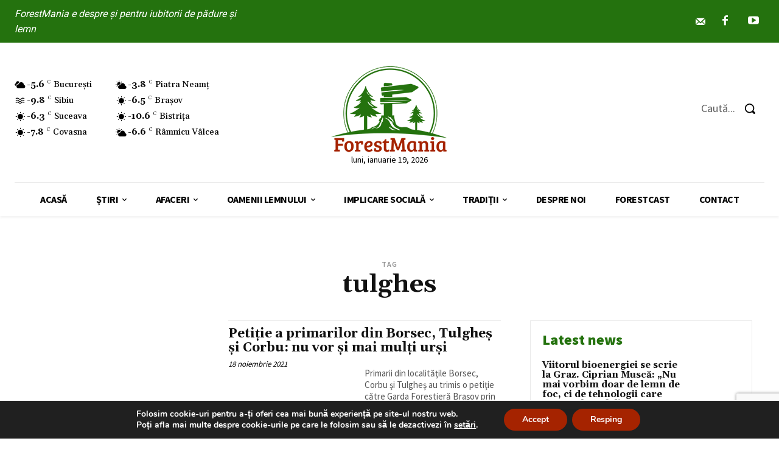

--- FILE ---
content_type: text/html; charset=utf-8
request_url: https://www.google.com/recaptcha/api2/anchor?ar=1&k=6LfB3mAqAAAAAN_5_xz_1s6_zZoK3j5YmtLQWMXC&co=aHR0cHM6Ly9mb3Jlc3RtYW5pYS5ybzo0NDM.&hl=en&v=PoyoqOPhxBO7pBk68S4YbpHZ&size=invisible&anchor-ms=20000&execute-ms=30000&cb=ihs0tou4o22x
body_size: 48752
content:
<!DOCTYPE HTML><html dir="ltr" lang="en"><head><meta http-equiv="Content-Type" content="text/html; charset=UTF-8">
<meta http-equiv="X-UA-Compatible" content="IE=edge">
<title>reCAPTCHA</title>
<style type="text/css">
/* cyrillic-ext */
@font-face {
  font-family: 'Roboto';
  font-style: normal;
  font-weight: 400;
  font-stretch: 100%;
  src: url(//fonts.gstatic.com/s/roboto/v48/KFO7CnqEu92Fr1ME7kSn66aGLdTylUAMa3GUBHMdazTgWw.woff2) format('woff2');
  unicode-range: U+0460-052F, U+1C80-1C8A, U+20B4, U+2DE0-2DFF, U+A640-A69F, U+FE2E-FE2F;
}
/* cyrillic */
@font-face {
  font-family: 'Roboto';
  font-style: normal;
  font-weight: 400;
  font-stretch: 100%;
  src: url(//fonts.gstatic.com/s/roboto/v48/KFO7CnqEu92Fr1ME7kSn66aGLdTylUAMa3iUBHMdazTgWw.woff2) format('woff2');
  unicode-range: U+0301, U+0400-045F, U+0490-0491, U+04B0-04B1, U+2116;
}
/* greek-ext */
@font-face {
  font-family: 'Roboto';
  font-style: normal;
  font-weight: 400;
  font-stretch: 100%;
  src: url(//fonts.gstatic.com/s/roboto/v48/KFO7CnqEu92Fr1ME7kSn66aGLdTylUAMa3CUBHMdazTgWw.woff2) format('woff2');
  unicode-range: U+1F00-1FFF;
}
/* greek */
@font-face {
  font-family: 'Roboto';
  font-style: normal;
  font-weight: 400;
  font-stretch: 100%;
  src: url(//fonts.gstatic.com/s/roboto/v48/KFO7CnqEu92Fr1ME7kSn66aGLdTylUAMa3-UBHMdazTgWw.woff2) format('woff2');
  unicode-range: U+0370-0377, U+037A-037F, U+0384-038A, U+038C, U+038E-03A1, U+03A3-03FF;
}
/* math */
@font-face {
  font-family: 'Roboto';
  font-style: normal;
  font-weight: 400;
  font-stretch: 100%;
  src: url(//fonts.gstatic.com/s/roboto/v48/KFO7CnqEu92Fr1ME7kSn66aGLdTylUAMawCUBHMdazTgWw.woff2) format('woff2');
  unicode-range: U+0302-0303, U+0305, U+0307-0308, U+0310, U+0312, U+0315, U+031A, U+0326-0327, U+032C, U+032F-0330, U+0332-0333, U+0338, U+033A, U+0346, U+034D, U+0391-03A1, U+03A3-03A9, U+03B1-03C9, U+03D1, U+03D5-03D6, U+03F0-03F1, U+03F4-03F5, U+2016-2017, U+2034-2038, U+203C, U+2040, U+2043, U+2047, U+2050, U+2057, U+205F, U+2070-2071, U+2074-208E, U+2090-209C, U+20D0-20DC, U+20E1, U+20E5-20EF, U+2100-2112, U+2114-2115, U+2117-2121, U+2123-214F, U+2190, U+2192, U+2194-21AE, U+21B0-21E5, U+21F1-21F2, U+21F4-2211, U+2213-2214, U+2216-22FF, U+2308-230B, U+2310, U+2319, U+231C-2321, U+2336-237A, U+237C, U+2395, U+239B-23B7, U+23D0, U+23DC-23E1, U+2474-2475, U+25AF, U+25B3, U+25B7, U+25BD, U+25C1, U+25CA, U+25CC, U+25FB, U+266D-266F, U+27C0-27FF, U+2900-2AFF, U+2B0E-2B11, U+2B30-2B4C, U+2BFE, U+3030, U+FF5B, U+FF5D, U+1D400-1D7FF, U+1EE00-1EEFF;
}
/* symbols */
@font-face {
  font-family: 'Roboto';
  font-style: normal;
  font-weight: 400;
  font-stretch: 100%;
  src: url(//fonts.gstatic.com/s/roboto/v48/KFO7CnqEu92Fr1ME7kSn66aGLdTylUAMaxKUBHMdazTgWw.woff2) format('woff2');
  unicode-range: U+0001-000C, U+000E-001F, U+007F-009F, U+20DD-20E0, U+20E2-20E4, U+2150-218F, U+2190, U+2192, U+2194-2199, U+21AF, U+21E6-21F0, U+21F3, U+2218-2219, U+2299, U+22C4-22C6, U+2300-243F, U+2440-244A, U+2460-24FF, U+25A0-27BF, U+2800-28FF, U+2921-2922, U+2981, U+29BF, U+29EB, U+2B00-2BFF, U+4DC0-4DFF, U+FFF9-FFFB, U+10140-1018E, U+10190-1019C, U+101A0, U+101D0-101FD, U+102E0-102FB, U+10E60-10E7E, U+1D2C0-1D2D3, U+1D2E0-1D37F, U+1F000-1F0FF, U+1F100-1F1AD, U+1F1E6-1F1FF, U+1F30D-1F30F, U+1F315, U+1F31C, U+1F31E, U+1F320-1F32C, U+1F336, U+1F378, U+1F37D, U+1F382, U+1F393-1F39F, U+1F3A7-1F3A8, U+1F3AC-1F3AF, U+1F3C2, U+1F3C4-1F3C6, U+1F3CA-1F3CE, U+1F3D4-1F3E0, U+1F3ED, U+1F3F1-1F3F3, U+1F3F5-1F3F7, U+1F408, U+1F415, U+1F41F, U+1F426, U+1F43F, U+1F441-1F442, U+1F444, U+1F446-1F449, U+1F44C-1F44E, U+1F453, U+1F46A, U+1F47D, U+1F4A3, U+1F4B0, U+1F4B3, U+1F4B9, U+1F4BB, U+1F4BF, U+1F4C8-1F4CB, U+1F4D6, U+1F4DA, U+1F4DF, U+1F4E3-1F4E6, U+1F4EA-1F4ED, U+1F4F7, U+1F4F9-1F4FB, U+1F4FD-1F4FE, U+1F503, U+1F507-1F50B, U+1F50D, U+1F512-1F513, U+1F53E-1F54A, U+1F54F-1F5FA, U+1F610, U+1F650-1F67F, U+1F687, U+1F68D, U+1F691, U+1F694, U+1F698, U+1F6AD, U+1F6B2, U+1F6B9-1F6BA, U+1F6BC, U+1F6C6-1F6CF, U+1F6D3-1F6D7, U+1F6E0-1F6EA, U+1F6F0-1F6F3, U+1F6F7-1F6FC, U+1F700-1F7FF, U+1F800-1F80B, U+1F810-1F847, U+1F850-1F859, U+1F860-1F887, U+1F890-1F8AD, U+1F8B0-1F8BB, U+1F8C0-1F8C1, U+1F900-1F90B, U+1F93B, U+1F946, U+1F984, U+1F996, U+1F9E9, U+1FA00-1FA6F, U+1FA70-1FA7C, U+1FA80-1FA89, U+1FA8F-1FAC6, U+1FACE-1FADC, U+1FADF-1FAE9, U+1FAF0-1FAF8, U+1FB00-1FBFF;
}
/* vietnamese */
@font-face {
  font-family: 'Roboto';
  font-style: normal;
  font-weight: 400;
  font-stretch: 100%;
  src: url(//fonts.gstatic.com/s/roboto/v48/KFO7CnqEu92Fr1ME7kSn66aGLdTylUAMa3OUBHMdazTgWw.woff2) format('woff2');
  unicode-range: U+0102-0103, U+0110-0111, U+0128-0129, U+0168-0169, U+01A0-01A1, U+01AF-01B0, U+0300-0301, U+0303-0304, U+0308-0309, U+0323, U+0329, U+1EA0-1EF9, U+20AB;
}
/* latin-ext */
@font-face {
  font-family: 'Roboto';
  font-style: normal;
  font-weight: 400;
  font-stretch: 100%;
  src: url(//fonts.gstatic.com/s/roboto/v48/KFO7CnqEu92Fr1ME7kSn66aGLdTylUAMa3KUBHMdazTgWw.woff2) format('woff2');
  unicode-range: U+0100-02BA, U+02BD-02C5, U+02C7-02CC, U+02CE-02D7, U+02DD-02FF, U+0304, U+0308, U+0329, U+1D00-1DBF, U+1E00-1E9F, U+1EF2-1EFF, U+2020, U+20A0-20AB, U+20AD-20C0, U+2113, U+2C60-2C7F, U+A720-A7FF;
}
/* latin */
@font-face {
  font-family: 'Roboto';
  font-style: normal;
  font-weight: 400;
  font-stretch: 100%;
  src: url(//fonts.gstatic.com/s/roboto/v48/KFO7CnqEu92Fr1ME7kSn66aGLdTylUAMa3yUBHMdazQ.woff2) format('woff2');
  unicode-range: U+0000-00FF, U+0131, U+0152-0153, U+02BB-02BC, U+02C6, U+02DA, U+02DC, U+0304, U+0308, U+0329, U+2000-206F, U+20AC, U+2122, U+2191, U+2193, U+2212, U+2215, U+FEFF, U+FFFD;
}
/* cyrillic-ext */
@font-face {
  font-family: 'Roboto';
  font-style: normal;
  font-weight: 500;
  font-stretch: 100%;
  src: url(//fonts.gstatic.com/s/roboto/v48/KFO7CnqEu92Fr1ME7kSn66aGLdTylUAMa3GUBHMdazTgWw.woff2) format('woff2');
  unicode-range: U+0460-052F, U+1C80-1C8A, U+20B4, U+2DE0-2DFF, U+A640-A69F, U+FE2E-FE2F;
}
/* cyrillic */
@font-face {
  font-family: 'Roboto';
  font-style: normal;
  font-weight: 500;
  font-stretch: 100%;
  src: url(//fonts.gstatic.com/s/roboto/v48/KFO7CnqEu92Fr1ME7kSn66aGLdTylUAMa3iUBHMdazTgWw.woff2) format('woff2');
  unicode-range: U+0301, U+0400-045F, U+0490-0491, U+04B0-04B1, U+2116;
}
/* greek-ext */
@font-face {
  font-family: 'Roboto';
  font-style: normal;
  font-weight: 500;
  font-stretch: 100%;
  src: url(//fonts.gstatic.com/s/roboto/v48/KFO7CnqEu92Fr1ME7kSn66aGLdTylUAMa3CUBHMdazTgWw.woff2) format('woff2');
  unicode-range: U+1F00-1FFF;
}
/* greek */
@font-face {
  font-family: 'Roboto';
  font-style: normal;
  font-weight: 500;
  font-stretch: 100%;
  src: url(//fonts.gstatic.com/s/roboto/v48/KFO7CnqEu92Fr1ME7kSn66aGLdTylUAMa3-UBHMdazTgWw.woff2) format('woff2');
  unicode-range: U+0370-0377, U+037A-037F, U+0384-038A, U+038C, U+038E-03A1, U+03A3-03FF;
}
/* math */
@font-face {
  font-family: 'Roboto';
  font-style: normal;
  font-weight: 500;
  font-stretch: 100%;
  src: url(//fonts.gstatic.com/s/roboto/v48/KFO7CnqEu92Fr1ME7kSn66aGLdTylUAMawCUBHMdazTgWw.woff2) format('woff2');
  unicode-range: U+0302-0303, U+0305, U+0307-0308, U+0310, U+0312, U+0315, U+031A, U+0326-0327, U+032C, U+032F-0330, U+0332-0333, U+0338, U+033A, U+0346, U+034D, U+0391-03A1, U+03A3-03A9, U+03B1-03C9, U+03D1, U+03D5-03D6, U+03F0-03F1, U+03F4-03F5, U+2016-2017, U+2034-2038, U+203C, U+2040, U+2043, U+2047, U+2050, U+2057, U+205F, U+2070-2071, U+2074-208E, U+2090-209C, U+20D0-20DC, U+20E1, U+20E5-20EF, U+2100-2112, U+2114-2115, U+2117-2121, U+2123-214F, U+2190, U+2192, U+2194-21AE, U+21B0-21E5, U+21F1-21F2, U+21F4-2211, U+2213-2214, U+2216-22FF, U+2308-230B, U+2310, U+2319, U+231C-2321, U+2336-237A, U+237C, U+2395, U+239B-23B7, U+23D0, U+23DC-23E1, U+2474-2475, U+25AF, U+25B3, U+25B7, U+25BD, U+25C1, U+25CA, U+25CC, U+25FB, U+266D-266F, U+27C0-27FF, U+2900-2AFF, U+2B0E-2B11, U+2B30-2B4C, U+2BFE, U+3030, U+FF5B, U+FF5D, U+1D400-1D7FF, U+1EE00-1EEFF;
}
/* symbols */
@font-face {
  font-family: 'Roboto';
  font-style: normal;
  font-weight: 500;
  font-stretch: 100%;
  src: url(//fonts.gstatic.com/s/roboto/v48/KFO7CnqEu92Fr1ME7kSn66aGLdTylUAMaxKUBHMdazTgWw.woff2) format('woff2');
  unicode-range: U+0001-000C, U+000E-001F, U+007F-009F, U+20DD-20E0, U+20E2-20E4, U+2150-218F, U+2190, U+2192, U+2194-2199, U+21AF, U+21E6-21F0, U+21F3, U+2218-2219, U+2299, U+22C4-22C6, U+2300-243F, U+2440-244A, U+2460-24FF, U+25A0-27BF, U+2800-28FF, U+2921-2922, U+2981, U+29BF, U+29EB, U+2B00-2BFF, U+4DC0-4DFF, U+FFF9-FFFB, U+10140-1018E, U+10190-1019C, U+101A0, U+101D0-101FD, U+102E0-102FB, U+10E60-10E7E, U+1D2C0-1D2D3, U+1D2E0-1D37F, U+1F000-1F0FF, U+1F100-1F1AD, U+1F1E6-1F1FF, U+1F30D-1F30F, U+1F315, U+1F31C, U+1F31E, U+1F320-1F32C, U+1F336, U+1F378, U+1F37D, U+1F382, U+1F393-1F39F, U+1F3A7-1F3A8, U+1F3AC-1F3AF, U+1F3C2, U+1F3C4-1F3C6, U+1F3CA-1F3CE, U+1F3D4-1F3E0, U+1F3ED, U+1F3F1-1F3F3, U+1F3F5-1F3F7, U+1F408, U+1F415, U+1F41F, U+1F426, U+1F43F, U+1F441-1F442, U+1F444, U+1F446-1F449, U+1F44C-1F44E, U+1F453, U+1F46A, U+1F47D, U+1F4A3, U+1F4B0, U+1F4B3, U+1F4B9, U+1F4BB, U+1F4BF, U+1F4C8-1F4CB, U+1F4D6, U+1F4DA, U+1F4DF, U+1F4E3-1F4E6, U+1F4EA-1F4ED, U+1F4F7, U+1F4F9-1F4FB, U+1F4FD-1F4FE, U+1F503, U+1F507-1F50B, U+1F50D, U+1F512-1F513, U+1F53E-1F54A, U+1F54F-1F5FA, U+1F610, U+1F650-1F67F, U+1F687, U+1F68D, U+1F691, U+1F694, U+1F698, U+1F6AD, U+1F6B2, U+1F6B9-1F6BA, U+1F6BC, U+1F6C6-1F6CF, U+1F6D3-1F6D7, U+1F6E0-1F6EA, U+1F6F0-1F6F3, U+1F6F7-1F6FC, U+1F700-1F7FF, U+1F800-1F80B, U+1F810-1F847, U+1F850-1F859, U+1F860-1F887, U+1F890-1F8AD, U+1F8B0-1F8BB, U+1F8C0-1F8C1, U+1F900-1F90B, U+1F93B, U+1F946, U+1F984, U+1F996, U+1F9E9, U+1FA00-1FA6F, U+1FA70-1FA7C, U+1FA80-1FA89, U+1FA8F-1FAC6, U+1FACE-1FADC, U+1FADF-1FAE9, U+1FAF0-1FAF8, U+1FB00-1FBFF;
}
/* vietnamese */
@font-face {
  font-family: 'Roboto';
  font-style: normal;
  font-weight: 500;
  font-stretch: 100%;
  src: url(//fonts.gstatic.com/s/roboto/v48/KFO7CnqEu92Fr1ME7kSn66aGLdTylUAMa3OUBHMdazTgWw.woff2) format('woff2');
  unicode-range: U+0102-0103, U+0110-0111, U+0128-0129, U+0168-0169, U+01A0-01A1, U+01AF-01B0, U+0300-0301, U+0303-0304, U+0308-0309, U+0323, U+0329, U+1EA0-1EF9, U+20AB;
}
/* latin-ext */
@font-face {
  font-family: 'Roboto';
  font-style: normal;
  font-weight: 500;
  font-stretch: 100%;
  src: url(//fonts.gstatic.com/s/roboto/v48/KFO7CnqEu92Fr1ME7kSn66aGLdTylUAMa3KUBHMdazTgWw.woff2) format('woff2');
  unicode-range: U+0100-02BA, U+02BD-02C5, U+02C7-02CC, U+02CE-02D7, U+02DD-02FF, U+0304, U+0308, U+0329, U+1D00-1DBF, U+1E00-1E9F, U+1EF2-1EFF, U+2020, U+20A0-20AB, U+20AD-20C0, U+2113, U+2C60-2C7F, U+A720-A7FF;
}
/* latin */
@font-face {
  font-family: 'Roboto';
  font-style: normal;
  font-weight: 500;
  font-stretch: 100%;
  src: url(//fonts.gstatic.com/s/roboto/v48/KFO7CnqEu92Fr1ME7kSn66aGLdTylUAMa3yUBHMdazQ.woff2) format('woff2');
  unicode-range: U+0000-00FF, U+0131, U+0152-0153, U+02BB-02BC, U+02C6, U+02DA, U+02DC, U+0304, U+0308, U+0329, U+2000-206F, U+20AC, U+2122, U+2191, U+2193, U+2212, U+2215, U+FEFF, U+FFFD;
}
/* cyrillic-ext */
@font-face {
  font-family: 'Roboto';
  font-style: normal;
  font-weight: 900;
  font-stretch: 100%;
  src: url(//fonts.gstatic.com/s/roboto/v48/KFO7CnqEu92Fr1ME7kSn66aGLdTylUAMa3GUBHMdazTgWw.woff2) format('woff2');
  unicode-range: U+0460-052F, U+1C80-1C8A, U+20B4, U+2DE0-2DFF, U+A640-A69F, U+FE2E-FE2F;
}
/* cyrillic */
@font-face {
  font-family: 'Roboto';
  font-style: normal;
  font-weight: 900;
  font-stretch: 100%;
  src: url(//fonts.gstatic.com/s/roboto/v48/KFO7CnqEu92Fr1ME7kSn66aGLdTylUAMa3iUBHMdazTgWw.woff2) format('woff2');
  unicode-range: U+0301, U+0400-045F, U+0490-0491, U+04B0-04B1, U+2116;
}
/* greek-ext */
@font-face {
  font-family: 'Roboto';
  font-style: normal;
  font-weight: 900;
  font-stretch: 100%;
  src: url(//fonts.gstatic.com/s/roboto/v48/KFO7CnqEu92Fr1ME7kSn66aGLdTylUAMa3CUBHMdazTgWw.woff2) format('woff2');
  unicode-range: U+1F00-1FFF;
}
/* greek */
@font-face {
  font-family: 'Roboto';
  font-style: normal;
  font-weight: 900;
  font-stretch: 100%;
  src: url(//fonts.gstatic.com/s/roboto/v48/KFO7CnqEu92Fr1ME7kSn66aGLdTylUAMa3-UBHMdazTgWw.woff2) format('woff2');
  unicode-range: U+0370-0377, U+037A-037F, U+0384-038A, U+038C, U+038E-03A1, U+03A3-03FF;
}
/* math */
@font-face {
  font-family: 'Roboto';
  font-style: normal;
  font-weight: 900;
  font-stretch: 100%;
  src: url(//fonts.gstatic.com/s/roboto/v48/KFO7CnqEu92Fr1ME7kSn66aGLdTylUAMawCUBHMdazTgWw.woff2) format('woff2');
  unicode-range: U+0302-0303, U+0305, U+0307-0308, U+0310, U+0312, U+0315, U+031A, U+0326-0327, U+032C, U+032F-0330, U+0332-0333, U+0338, U+033A, U+0346, U+034D, U+0391-03A1, U+03A3-03A9, U+03B1-03C9, U+03D1, U+03D5-03D6, U+03F0-03F1, U+03F4-03F5, U+2016-2017, U+2034-2038, U+203C, U+2040, U+2043, U+2047, U+2050, U+2057, U+205F, U+2070-2071, U+2074-208E, U+2090-209C, U+20D0-20DC, U+20E1, U+20E5-20EF, U+2100-2112, U+2114-2115, U+2117-2121, U+2123-214F, U+2190, U+2192, U+2194-21AE, U+21B0-21E5, U+21F1-21F2, U+21F4-2211, U+2213-2214, U+2216-22FF, U+2308-230B, U+2310, U+2319, U+231C-2321, U+2336-237A, U+237C, U+2395, U+239B-23B7, U+23D0, U+23DC-23E1, U+2474-2475, U+25AF, U+25B3, U+25B7, U+25BD, U+25C1, U+25CA, U+25CC, U+25FB, U+266D-266F, U+27C0-27FF, U+2900-2AFF, U+2B0E-2B11, U+2B30-2B4C, U+2BFE, U+3030, U+FF5B, U+FF5D, U+1D400-1D7FF, U+1EE00-1EEFF;
}
/* symbols */
@font-face {
  font-family: 'Roboto';
  font-style: normal;
  font-weight: 900;
  font-stretch: 100%;
  src: url(//fonts.gstatic.com/s/roboto/v48/KFO7CnqEu92Fr1ME7kSn66aGLdTylUAMaxKUBHMdazTgWw.woff2) format('woff2');
  unicode-range: U+0001-000C, U+000E-001F, U+007F-009F, U+20DD-20E0, U+20E2-20E4, U+2150-218F, U+2190, U+2192, U+2194-2199, U+21AF, U+21E6-21F0, U+21F3, U+2218-2219, U+2299, U+22C4-22C6, U+2300-243F, U+2440-244A, U+2460-24FF, U+25A0-27BF, U+2800-28FF, U+2921-2922, U+2981, U+29BF, U+29EB, U+2B00-2BFF, U+4DC0-4DFF, U+FFF9-FFFB, U+10140-1018E, U+10190-1019C, U+101A0, U+101D0-101FD, U+102E0-102FB, U+10E60-10E7E, U+1D2C0-1D2D3, U+1D2E0-1D37F, U+1F000-1F0FF, U+1F100-1F1AD, U+1F1E6-1F1FF, U+1F30D-1F30F, U+1F315, U+1F31C, U+1F31E, U+1F320-1F32C, U+1F336, U+1F378, U+1F37D, U+1F382, U+1F393-1F39F, U+1F3A7-1F3A8, U+1F3AC-1F3AF, U+1F3C2, U+1F3C4-1F3C6, U+1F3CA-1F3CE, U+1F3D4-1F3E0, U+1F3ED, U+1F3F1-1F3F3, U+1F3F5-1F3F7, U+1F408, U+1F415, U+1F41F, U+1F426, U+1F43F, U+1F441-1F442, U+1F444, U+1F446-1F449, U+1F44C-1F44E, U+1F453, U+1F46A, U+1F47D, U+1F4A3, U+1F4B0, U+1F4B3, U+1F4B9, U+1F4BB, U+1F4BF, U+1F4C8-1F4CB, U+1F4D6, U+1F4DA, U+1F4DF, U+1F4E3-1F4E6, U+1F4EA-1F4ED, U+1F4F7, U+1F4F9-1F4FB, U+1F4FD-1F4FE, U+1F503, U+1F507-1F50B, U+1F50D, U+1F512-1F513, U+1F53E-1F54A, U+1F54F-1F5FA, U+1F610, U+1F650-1F67F, U+1F687, U+1F68D, U+1F691, U+1F694, U+1F698, U+1F6AD, U+1F6B2, U+1F6B9-1F6BA, U+1F6BC, U+1F6C6-1F6CF, U+1F6D3-1F6D7, U+1F6E0-1F6EA, U+1F6F0-1F6F3, U+1F6F7-1F6FC, U+1F700-1F7FF, U+1F800-1F80B, U+1F810-1F847, U+1F850-1F859, U+1F860-1F887, U+1F890-1F8AD, U+1F8B0-1F8BB, U+1F8C0-1F8C1, U+1F900-1F90B, U+1F93B, U+1F946, U+1F984, U+1F996, U+1F9E9, U+1FA00-1FA6F, U+1FA70-1FA7C, U+1FA80-1FA89, U+1FA8F-1FAC6, U+1FACE-1FADC, U+1FADF-1FAE9, U+1FAF0-1FAF8, U+1FB00-1FBFF;
}
/* vietnamese */
@font-face {
  font-family: 'Roboto';
  font-style: normal;
  font-weight: 900;
  font-stretch: 100%;
  src: url(//fonts.gstatic.com/s/roboto/v48/KFO7CnqEu92Fr1ME7kSn66aGLdTylUAMa3OUBHMdazTgWw.woff2) format('woff2');
  unicode-range: U+0102-0103, U+0110-0111, U+0128-0129, U+0168-0169, U+01A0-01A1, U+01AF-01B0, U+0300-0301, U+0303-0304, U+0308-0309, U+0323, U+0329, U+1EA0-1EF9, U+20AB;
}
/* latin-ext */
@font-face {
  font-family: 'Roboto';
  font-style: normal;
  font-weight: 900;
  font-stretch: 100%;
  src: url(//fonts.gstatic.com/s/roboto/v48/KFO7CnqEu92Fr1ME7kSn66aGLdTylUAMa3KUBHMdazTgWw.woff2) format('woff2');
  unicode-range: U+0100-02BA, U+02BD-02C5, U+02C7-02CC, U+02CE-02D7, U+02DD-02FF, U+0304, U+0308, U+0329, U+1D00-1DBF, U+1E00-1E9F, U+1EF2-1EFF, U+2020, U+20A0-20AB, U+20AD-20C0, U+2113, U+2C60-2C7F, U+A720-A7FF;
}
/* latin */
@font-face {
  font-family: 'Roboto';
  font-style: normal;
  font-weight: 900;
  font-stretch: 100%;
  src: url(//fonts.gstatic.com/s/roboto/v48/KFO7CnqEu92Fr1ME7kSn66aGLdTylUAMa3yUBHMdazQ.woff2) format('woff2');
  unicode-range: U+0000-00FF, U+0131, U+0152-0153, U+02BB-02BC, U+02C6, U+02DA, U+02DC, U+0304, U+0308, U+0329, U+2000-206F, U+20AC, U+2122, U+2191, U+2193, U+2212, U+2215, U+FEFF, U+FFFD;
}

</style>
<link rel="stylesheet" type="text/css" href="https://www.gstatic.com/recaptcha/releases/PoyoqOPhxBO7pBk68S4YbpHZ/styles__ltr.css">
<script nonce="OHubOfwoRVewo8IDKIO7cQ" type="text/javascript">window['__recaptcha_api'] = 'https://www.google.com/recaptcha/api2/';</script>
<script type="text/javascript" src="https://www.gstatic.com/recaptcha/releases/PoyoqOPhxBO7pBk68S4YbpHZ/recaptcha__en.js" nonce="OHubOfwoRVewo8IDKIO7cQ">
      
    </script></head>
<body><div id="rc-anchor-alert" class="rc-anchor-alert"></div>
<input type="hidden" id="recaptcha-token" value="[base64]">
<script type="text/javascript" nonce="OHubOfwoRVewo8IDKIO7cQ">
      recaptcha.anchor.Main.init("[\x22ainput\x22,[\x22bgdata\x22,\x22\x22,\[base64]/[base64]/[base64]/KE4oMTI0LHYsdi5HKSxMWihsLHYpKTpOKDEyNCx2LGwpLFYpLHYpLFQpKSxGKDE3MSx2KX0scjc9ZnVuY3Rpb24obCl7cmV0dXJuIGx9LEM9ZnVuY3Rpb24obCxWLHYpe04odixsLFYpLFZbYWtdPTI3OTZ9LG49ZnVuY3Rpb24obCxWKXtWLlg9KChWLlg/[base64]/[base64]/[base64]/[base64]/[base64]/[base64]/[base64]/[base64]/[base64]/[base64]/[base64]\\u003d\x22,\[base64]\\u003d\\u003d\x22,\x22wpoUeMKKM0deNsOSLsKIVMK7wopZwpxmV8ODDmRvwoXCmcONwrXDojhuW33CmyJDOsKJT0PCj1fDgFTCuMK8c8OGw4/CjcOwTcO/e0/CiMOWwrRzw74IaMO3wpXDuDXCjsKdcAFpwqQBwr3CtibDrijCiAsfwrNxKQ/[base64]/CjD5seATDknBkwrhwwofDr042w5QUFcKbTl4MD8OXw4QEwqJMWjdkGMO/[base64]/CkMO+wrTDjwPCnGLDs0rDkTfDhMK0RMKSwq04wq5pe3FrwqDCrUtfw6gTFEZsw7NvG8KFKBrCv15zwok0asKcOcKywrQkw7HDv8O4RMOkMcOQJ1Mqw7/DrcK5WVV7XcKAwqEFwp/DvyDDl1XDocKSwq0AZBcvTWo5wqtyw4Iow4hzw6JcPnESMUnChxszwrdJwpdjw7LCr8OHw6TDgwDCu8KwHQbDmDjDucKDwppowoY4XzLCv8KRBAxBZVxuLBTDm05Pw4PDkcOXCMOgScK0ZSYxw4sUwp/DucOcwpdyDsOBwq5MZcONw7QKw5cAGzEnw57CrMOswq3CtMKtbsOvw5kjwonDusO+wpNbwpwVwozDgU4dUiLDkMKUZ8KPw5tNdMODSsK7XzPDmsOkCmU+wovCocK9ecKtLGXDnx/[base64]/CicKDw7BECjYPFMO4G23Cn8O9wqDDklRBScOjZhnDtihtw7DCnMK3QTzCuFxzw7bCnD3CiiRvK2XCmRAAGgpTbsK8w5LDqAHDo8KmC08uwpxLwqLCokUaFsKoAwHCvjgDw4HCrX8ibcOww4LCkX1FWw7CtcKhSCwTUi/Chkhowrhtw5A8VEpFw70UGsOuWMKNGhI7IFVPw7zDrcO3DU7CvBBafxzClU9UacKaJ8Kyw6JPd3tGw4Azw7HCnx/ClcK6wqt0SkzDqsK5f3PCriggw75YNSVjVANQw7HDs8Otw4/CssKiw7rDpXDCsmdnCMORwoxtbsK/FVrCn3pswrXDqMKnwrPDqsO4w4TDkADCvinDjMOsw4QEwqPCnsOQfEJ0V8OYw5jDuy3DoQ7CoijCh8KoEzloIWgdbEN0w4xRw6B7wozDnsKvwoNCw7TDrW/[base64]/[base64]/wo/DtW7Cv8KBw6vCkFDCqnElMQXDlcKvw54Bw6bCh0fDiMO5Z8KVLcKUw43Dg8OFw7ZRwrLCshDCtsKdw4PCokXCt8OdAsOjPsO9ajvCisKORsKjEFR6wpVGw4PDplvDu8OIw45lwpgwc1hYw4PDiMOUw4/DnsOTwp/DuMK4w4AQwq5wEsKiZMOgw7XCn8KZw7XDuMKbwqE1w5LDuzBoX2cDTsOIw5ITw7bCnlnDlCLDlcOwwr7DpzDCpMOvwqZ6w6/DtlTDgiQ7w7B3HsKNTMK3VGHDkcKNwps/NMKNfDc+QMKKwrxUw7nCr1rDs8OSw7sMOnAIw6MAZ0dkw4hPdMOUMk3DqsKJUUDCtcK4LMKdBzXCtCXCq8OTw4XCocK/[base64]/DrCIYw7jCng51c8OKXcKURsOQIcO1UmrDgwRqw5HCnBrDghJnQMKNw78Iwo/Cp8O/VcOPCVbDtcOzYsOcaMKqw6fDisKUOjZTK8Oyw5HCk3zClGAiwoctbMKSwqXCpMOyNxcBe8O5w7rDqn0+d8KDw4TDvnHDmMOqw6x/[base64]/DtSvDqMO1CMOcwonDs8K1wrjDgsOXwq3DlUwoOsK6d1rDmDsdw6TCn0hRwqFCPmfCuBHCr1XCpMOAWcKcCMOKAcO5ax9/D3Mqwr9uEcKGw4fCp10qw7Ikw6PDisKxa8Kaw58Lw5DDnA/CgDccCjPDrkXCtigew5p7w450embCnMOSwo3CksKIw6sCw7HDp8O6wrpZwrsoXsO7EcOQPMKPQcOAw6vChsOiw7XDhcOOO0BgczBYw6HCscKZJUTDlkZhFMKnPcObw5/[base64]/DlMKQw5XCpsO/w7vCjsOGKsO2w7ouwpXCthfCmMKvUcKLRMOhfFvCh1hOw6YZZ8OMwrbDvnp9wqI+bMKbDT/Dl8Kvwp19wqvCqkY8w4jCglpww47DpwcbwqQSwrp7KmLDkcOqIMOCwpMlwqnDrsKaw5zCqDfDmsOxQsOYw7PDlsK6VsO9wo7Cg2rDgMKMNmLDumIuecO4woTCgcO/[base64]/DozHDk1LDvcKPw7LCpzvDrMKYwonCssOmwosVw7fDjyVkeXdiwqVjUsKmYsKZMsOkwrBjDzDCpXvDvQbDssKLIWzDisK8wqrCjwEbwqfCm8OvGSfCuEVTT8KoQQ/DumJGHxB3e8O5LWsZQlXDpWLDh2PDg8KFw5jDp8OYe8KdPy7Do8OwV2pvD8K5w7N2GUTDvHlML8K3w7nCkMOSbsOYwp/[base64]/DuUhuGXHDoMOFBQw1w4RNwpssD10cQcO3w7DCgGDCnMOZRiHCp8O4bF1LwrdYwpI3VsKQNMKiwq4fwr/[base64]/CisKneC4ffBgAw6N7wqQAwpjCqUPCgcK9woUnDMKOwqnCthLDji/DhcOXYh7DlUJ+GRDDgsKHegQjQSfDu8OHcDlOVcObw5phG8OIw5LCrBXDi2dVw5dZN2tOw4khWVHCq1rClTHDrMOlwrPChDEZeUHDv0QEwpXCvcOYe3N0CU7DsiYtX8Kewq/CrRjChADChcO9wp/DtRPCh1/[base64]/CvMKtw6pQw7NAGlVOwoHDpcKjw7HCigR0w7HDh8KxwrZIdANuw6DDnzDDowZlw5zDvDrDowxlw4vDhT/CrWAow4XCpCjDhsO8N8ORBsK2wrPDiTjCu8OVA8OPVWhHwrfDsmDCs8Kewp/DsMK4TsOqwqLDin1hN8KTw4DDu8KeVcOEw7rCt8O2BMKPwqhKw5hSRA0ye8O/GcKdwptYw4UYwrJkQ0VUIibDqgTDosKNwqRpw60Rwq7DqmBBDl7Cp3hyE8OmC31BesK0E8Khw7rCqMOJw5nChnFuDMKOwr7Do8OAOgHCjRNRwrDDqcOoQcKODEAhw7/Cog8yRgQLw7YzwrUwN8OCEcK9RQnDisOTIyPDg8OHXVXChMOqSQZvMmoHbMKuw4cHVXYtwrlUNl3CuEYhPD5FUn1OfDbDtsODwprCisOwUMOJBHHCmwbDl8KhbMK8w4TDoBNcLhEUw4jDhcOeTVrDk8KqwoBLX8Odw5smwonCtSrDlcOpeyZjNC4pbcKTRFwmwo/CgyvDilfCjHTCgMOsw4PDom50Dg0TwrDCkVZPw5Qiw7EsAcKldgbDpcOGBMOuw68JMsORw6fDncO0eGHDjsKPwoJSw77CuMOnThsZVcK/wpPDr8KiwpM/[base64]/DqMO2W8OiImnDtcOEcQfDi8KZOTYYw7vCmGzDrsOtw4DDhMKswqYSw5rDr8KMch3DrAvDi24CwqkMwrLCpm9Qw4PCjBbClD96wpHDnjoGasOjw6HCnz/CgzdDwrwpw6DCtcKaw5BqE3wuDMK2HsK+IsO5wpVjw4jCmMKfw4AiJyECPcK6WRAJGW5swqPDmy3CrWNLd0A7w4/[base64]/Ct8O0w6ceNsKGw6lKwrYFw7fCt8ONTHrCk8KRCAYfRMOPw4Rzbl9JF1zDjXHDnHZOwqIrwr1TD10ABsOYwqB2MQ/CtBfCr0APw5MUc2LClMOxABHDq8K3UkPCv8KmwqdcCxh3VBopLRvCnsOCw4zCk2rClcORbMOvwqMewpkEX8OzwpN7wrbCtsKbGsKjw7ZAwqkcfcK2Y8Oiw74XcMKDesOlwr9twp8RZBRmZ2knTsKNwojDtiHCq3I2VWTDpcKkwrHDiMO1woPDpMKCNwApw4diD8O0I2/DucKzw7l8w4LCv8K8LsOMwrLCq2BAwqDCqcO0wrlWJwtIwonDosK5ciNjQ0rDjcOMwonDizt/KcK6wpTDicOmw7LCicKyLgrDmyLDs8O7MMOpw71oKmR5TTXCvxl0w6rCiClNasO8w4/Cj8O6dXgGw7Mdw5zDsH/DrEE/wr0vHMOuIBlew57DtFPDjhVoXDvClQJpDsKnIsOvw4HChlEXw7pEbcO+wrHDlsK1WMOqw7vCh8K7wqgbw4kiR8Kaw7/DucKGAT9MTcOEQ8OEEMOWwr58e3ZEwpc9w7QxcCNfAA7Dr1lFOcKALlc+f2UDw5pGKcK9w5vCnsOMBCUMw7VjJ8KhFMOywpoPTmPCskU5LsK1VznDucOiBsKQw5RaP8O0w7XDiiMtw7IEw71kUMKlFTXCr8ODN8KtwoPDs8Omw6IUVmTCgH/[base64]/w5ELwrnCrMKNfMKSLCtpIFvCrsOCacO0bMOAa18uM3XDgMKlYcOuw4TDkAHDiF96d1LDni0ORVAMw5TDtRvDmAPDi3HCgMO/wrPDsMOJAMOZP8Kmw5VIf3AdXsOHwo3CicKMYsOFIFN8c8Oxw7Z6w7zDtEF9woDDtcKxwpsvwqohw4rCsyrDmWPDuUzCpcOlSsKXdBNOwpDDm2PDsRQyaE3DnyrCjcOcw73Dj8KGGz0/wrPDhsKoX3TCl8O9w7xKw5JMJMKYdMKJeMK7wqlSEMO+w5Yrw7rDjl97NB5SA8Oaw4McEMOXfDg6BVUkU8KfcMOzwrJDw64mwpdMesObM8KoE8K8VGfChDNfw4Row7/CtsKMY09SesKHwpIzb3nDrHfCuSbCqy1Gdi7CrSwyVcKyC8KcQknDhsKYwo/CgRrDmsOsw6BEeh95wqRbwqLCikdJwr/[base64]/w7dtLRldw441wqBSQ2vDgVBCMMKvSMOzbcKkw5wSwosQw4jDilxVE1nCqn5Mw7Y3UXtLNMKvwrXDtSktOQrCnXjDo8OUPcOPwqPDnsOyCGMgOSoJQRXCkDbCgF/Do1oEw5VfwpVrwq1ODVs/LcKZRjZCw6R7PibCocK5K0vCgsOAWMK6N8Oqw43Cj8Ohw5M6w5RlwokYTcOifMKXw6vDjMO/wpw9WsKGw5hew6bCn8OQLMK1wp5qwopNb39gWR4ZwrDDtsKvT8KFwoUpw7LDu8OdEsONwoTDjiDCmTfCokopwo80OcOmwqPDu8OTw6DDtRLCqjgKNcKSVzVsw7LDq8K9QsODw5Vaw70twq3DmX7Dr8OxKcOVSnZewrFnw6s3VFc6woFkw57CtgYxwpd6c8OLw5nDp8O/wpdmXcK5ZzZjwrkoYcO8w4XDqijDlmMzFj5HwqA8wrbDn8Klw5XDscKuwqfDiMK3YMK2wqfDkFoTIMK8C8KkwqVQw7vDuMOUXh3DtsOJFFrCrMO5cMOVEzxxw6vClSjDhnzDscKaw43Du8KVcVh/DMOgw4ZOX1BUwp7Dqjc/U8KSwpHChMKoRnvDgSk+XBnDjCjDhMKLwrbCtDjCpsKJw6bCiEzDkGHDtEUDHMOZEHxjQmXDqHx/cXpfw6jCg8O2U381ZmTCtcOKwoF0GQIyBQzCqMO6w57DmMKxw7fDswDDnsO+wprCnXQlw5/CgMO7wprCssKVT3zDmcKSwoduw6MYwqPDmsOjw712w5hpdiFkC8K+PAXCsXjCvMOyDsK6E8K6wonDqsOMcMKyw5ReBMKvDE3CoDoFw4MlW8OgR8KkbhQkw4MEfMKMAGrDksKlXQ3Dk8KDKMOlWU7CpFlqRT/DgkfDuVwbC8OEWzpgw7vDq1bCt8O1wrdfw6dBwqDCmcKJw5pnMzXDqsOKw7fDlmnDgcOwZsK/w5XDv3zCvn7DlcOUw7nDuxJmP8KIewDChUrCrcOvw7jDrDwAW3LCjmHDjsOvLcK0w4LDpnnCkXTCultYw4DCk8OvT3TCrmAiTVfCm8OUeMKpVVLDhW7Dh8K1YMKuBMO4w53Ds1V1w5/DqcK0IjY5w5zCoA/Du2sPw7dJwrDCpHRxMyHDuDfCgwo2AVTDriXDhH3CjS/[base64]/w4lZw5/Do8KPY8Oew51AwpnDuxBKwqZwa8K4w7lmVGAvwppWSMOlw6NOAMKJwpPDncOgw5Ejwq8Vwqtne0w6K8O/woFjQcKlwpHDusKfw61ROcK5NhUXwq06Q8K3w5TCsi4vwqLCsEcQwqc2woHDrsO2wpDCpsK1w5nDoHNxwprCjB43bgrDg8K3w4UYNF9oJ2zClEXClEx6woRUwpXDjjkNw4DCqXfDlmXClMKhWF/CpjvDoShicg3Co8OzQVxpwqLDpWrDl0jDsFM3woTDs8OGw6vCgxd1w6dwVMOANMKww73CvMOJDMK/b8O4w5DDiMOkDsK5KcOKP8Kxwp7CpMKlwp4uw5bDmHxgwrtIw6MCw4Iqw43DmCjCvkLDh8O0wrzDg3gZwo3Cu8OOEUE8woDDuUDClzDDgmXDsndFwowUw6wmw7I3TStoGndJLsOsD8OOwoQLw7PCgFJ1dDAvw4PDqcOhOcOARG0qwrvDlcK/w7/DhMKjwp0kwr/DoMOPHsOnw67CgsOudlIrw4XCj0zCvRrCpmnCmQzCqHjCh11YVDgQw5N0wozDtxF/wq/DvsKrw4fDicOBw6QEwrB9R8O8wrJbdFYBw4UhIcOhwoI/w6UGPiMtwpcYJlbCusOkYgNHwq/DuzDDmsKzwpLCgMKTwoPDhsKGPcKgR8OGwr8edQBJLn/[base64]/[base64]/[base64]/Cr8Kuw6tneylsw6DDoD/CksKQeHdcGFPCljzDoAAHRQ9+w6XDkTZVIcKoG8KUKAHDkMOJw57DpD/DjsOoNFbDrMKgwqtKw5owX2ZZTg7Cr8OuK8OCKkUXIcKgw61Vwo/DqHPDhlg7wonCp8OtBcKNN1zDjjFew6BwwpbDpsKkfEXCh3tVLsO5wo/CqcOrHMOzwrHCoFzDoxQMUsKLajpCXcKMaMKwwrstw6oAwr7CtMKcw7rCvFY8w5HCnFNnFMOmwqcwV8KjInAiTsOTw77DscOBw7vCglHCu8KYwrzDoHDDhVHDkzDDlsKSDBTDpj7CvzfDvllPwrtswoNKwpzDkW0/wqfDonMOw5nCpg/DlmLDhxHDlMOFwp9ow4DDiMOUNizCjynDrCNuUUvDvsO6w6/CpcOfGcKGwqo+wpnDnDYmw5zCtCROY8KMw5/Cu8KCGMKGwr4BwoPDnMOPAsKYwpXCgDXCl8O3GUBDTyl9w4bCkzfCp8Kcwporw6jCpMKgwrfCucKZw4cJGS4ywrQpwqB/KAQOBcKKBVPCgTl0WsO7woAyw6hZwqfCgh/CrsKQFXPDu8Ocwp1Iw6UkAMOVwrvCnUV9B8K8wq5BSlvClRIyw6PDiT/DksKrX8KMFsKiNcOEw44WwoDCucOyCMKJwpfCr8OFeCY/wogkw77CmsOxZMKqw7h3wofChsKWwpUmc2fCvsKyIcO8OMO4RUl9w4EoKCw/w6nDu8KlwpY6ZMKuIsKJGsKvwqDCpETCuWEgw5TCr8OQw7nDiQnCuDEdw6cgZmbCiSMpZMO9w6APw5bDmcOIPTsEBMKXOMOwworCg8Ojw6PCkcKrL3/DgMKSdMKVw5LCrQrCjMKxWhdHwoEIwqvDpMKsw7hzC8KZQWzDp8Kzw6LCkl3DpcOsecOQwo1cDzVoDCZYMz5Fwp7DsMKxUXhDw5PDrGkvwrRuUsKvw6TCjMKiw7HCr2A+eyFLVgpXGkhxw7zCjTAgWsKQw70kwqnDohdgCsOnFcOOAMKQw7DCqsKEUW1bDQ/DhX92asOtPSDCpTgqw6vDjMKATcKQw4XDg1PDoMK5woVEwolba8KXw6rDmMOaw6BLwo7DmMKjwqfCmSvCljjDsUXDn8KUw5rDvRvCjMO7wqvDjcKUOG4aw690w5BCasODQwHCkcKmaSvDr8K3Nm/[base64]/CmBXDosKLwqE9JcKhH25Ew75dPMKtwqsgHMOFwo0hwqnDqG/CncOcIMODUcKbQ8OWccKET8Ojwrw2BynDjXDDjSMCwoFtwo85JV9kE8KaHcOAFMOAVcOSQ8OgwpLCsk7CkcKbwrUrcsOobsKzwoRnBMKvQsOrwonCrkAzwoNOEhvChsOUT8OvPsObw79xw5PCocOULzh/JMK6McO5JcKGFiBkbMK2w6bCnU/CkMOjwq1mIMK0IVIeN8OXwojDh8OUZMOEw7cnWcODw6AKXV/Dq0nCicKiwo5qUsK1w5A1CxtEwqUmBcOVI8Oqwq43RsKpLxIrwpHDp8Kgwpxtw5DDr8K2AFHCn2PCsHUxOcKTw6sLwpfCrl8cR38JGU8OwroMDW1TK8O/Fls6Mn/[base64]/[base64]/Ch8OsCsOhwrRiw6VgLDMowrt6ZA3DmsKlw7zDm3F/wqxgTMKaE8O6F8Kgw4wOFGQuw47DicKVLcKiw53CksOXbW9BecKow5/DgcKIw63CvMKEDUrCp8KIw6jCo2HDkAXDoAk1fyPDrMOOwq8bLsKqw6cIP8OhH8KQw5s4UTDCjDfClU3Dq2rDk8OXJ03DhVQjw53CswfDpsOoGWlcw6nCvsODw4B+w6hoJl9ZUgdbAMKQwrxAw5Yww5bCuSFNw4wWwqh/[base64]/w68zwq0cw60Qw7XDv8KaaMKeUsOnXFUYwqptw4w3w6fDqH8kAnPDt19/[base64]/[base64]/[base64]/DpcOqUj3CvHPDtsK+w4rChnrCn8K6wrl9wo14wroewo5PbsOveHnCjsOTVE9UdMOlw6hYPlIFw5kiwoLCv3dOT8OXw7E8w5EoasKSV8Kmw47Dh8O+dW/DphPCn1nDg8OXLcK3w4AgESPCnAnCosONw4TCo8KPw6TCq3PCrsOJwojDtMOMwrLClcOLMcKQWGgONjHChcOTw4fDlTYVXEJYGcOqGzYDwrfDoWHDksO2wpbDicOEwqHDuQXDtFwsw7PDkkXClEU8w4LCqsKoQcKRw4LDp8Ogw6sAwqtRwozCpl8FwpRFw7dCJsK/wpbDp8OKDsKcwqjClD/CucKrwrXClsKRdSnCj8Otw5tHw6hCw7x6w4ABwqTCskzDncK1wp/CnMKJw5DCgsOww4lQw7rDgT/Dsi1Fwr3Ct3LCoMOqNFxHWDHCo0TCnnUkP1t7w5vCoMKtwqvDkcKHDsObXyMmw7skw75Ow4TCq8KAw5ZSGcOlM1U7LMOLw6Iswq8yYAN9wq8aTMOww68LwrjDpMKJw6wswqTDncOpf8OHJ8K2X8K/w5DDicONwqUYZwggWEICTsKQw6vDk8KVwqDCoMOdw5RGwrk3NjIAdhTCqydjw4MdHMOuwofCvivDmcKcXRHClsKywrLCl8KELcKLw6XDscONw6zCvU/DlX04wpvCsMOFwrs5w4QOw5/CncKHw5Aie8KnNMOKZ8K/w67Dp3lafUEdw6HCrTU3wprCn8OZw4VRE8O4w5ZxwpHCpcK4wrsRwosfDShHAsKIw69DwoVlZ1vDjMKhATY5w5M8UVPCs8Opw4FKc8KvwpvDk3cTwo9ww7XCphzDryVNw5/[base64]/fkQxw67CsS17LjEZcsO/w6EdV8K3w7DCn1sAwo/DiMKsw7YWw7M8wrTDjsK5w4PCtcO6FmvDnsKPwoVfwqZCwqhnw7B4YcKINcK2w40Tw6otOATCiG7CssK6e8OxbA4mwrEbesOFcEXCvGIJaMK6esOvWsOSUsOcwpLCqcOdwq3CicO5EcOpIsOiw7XChWIhwqjDmz/DhMK1bW/Dn0wvCsKjXMOewrrDujMyPMOzMMO9w4dncsOSbgIFWyrCqxYpwoHCvsK7w7JgwpUXF1t8JCTCm0/Dm8KGw6YkeGFcwrfDlQzDrF4eNQUedcOAwpNMLix0BMKdw7bDgsOAXsKpw75nBV4HFcOrw6glBcKnw5LDpcO6PcOFcgZ/wq7DtFXDicOALDrCicKZVmkNw4XDlHHDgEzDrWccwrhswoA0w4JmwrjDuF3ClwXDtCQDw5A/w6Ayw6/DjsOLwqDCgsOOKFbDuMOSRBsAwqp9w4J+wqp0w5QRKl9ww6PDqcKWw4nCvcKfw4hjUURYwpZFW3/CnsO9wqPCi8KtwqUhw7sTGRJoKDR5W1YKw5hSwqnDmsKUw5PChFXDjMKyw57ChnBJw7Mxw6svwozCjwHDt8KJw6HCjMO9w5/[base64]/[base64]/wpABf28YwrlswrceFRzDoUTCoFLDlTrClS/CosKzHMOHw44wwpfDk0PDq8KjwrJywonDu8OTCmRwJcOvCsKtwrcuwq8Xw5gYN2bDjBrCisO9XgXCgsOIY1ZQw6BsbsKUw4Mpw4x8YUoQw57DpBHDpB/DgMObG8O9XVvDhXNIAsKZw67DuMORwqLCiBlDCCTDrUzCvMOow5fDjg/CiTHCjsOfQALDoTHCj17CiRbDtmzDmsKWwpgeYMKQf1PCjCxvODjClcOfwpUEwq02RsO2woxjwrHCvsOUwpMswrbDjcOew5jCtWfDvkgHwojDswDCkykdTXxNfmMEwo9HXMO5wr9sw6VpwoPDjCTDqGhCMgJIw6rCocO3CgQ/wozDm8Kow4HCpcOFfmjCtcKCakbCoCnDhFPDt8Ohw5bCsyNtwrsLXAplIMKZPnPDkls+RFvDgsKIwr3Dj8K/[base64]/DnHHCisKMUC3CtsOEw7M6wp1eARRZUznCm0Bzw5PDusOVQUcHwrHCshXDowozesOQQ211ORM/NMKyYHhkPcOAA8OeWhzCn8OTdCLDicKwwpJIIUrCusKCw6zDkVLDr3zDunNIw4DCosK3cMODWcKnZ3rDqsORU8OWwpLCngjCiRtbwprCksKRw5jCh0vDugHDlMO0EcKZX2JELsOBwpDDkcODwr4nw7XDv8OlZ8OJw60wwokZdX/DgMKrw5EnYC1qw4BtNBbDqD/CpR3CuhBUw7kYT8KvwrrDjzlIwqdZOH7DqwTDh8KgH0lLw58LRsKBwqAufMK9w4sPXXXCg0zDhhJ8w6rDlMKYw4Z/w6ldD1jCr8OFw6nCrlAQwq/[base64]/U8Ohw40cPhE1A8KkwprCnBoSZcKVw4tkUsK3GsOjwrEswr87wo8Fw4nCtUHCpMO6Q8KxEsOzO3jDn8KDwoF+PETDnHZnw61Kw63DvX9Cw6c2XFdiSVrCk3UPWMKoNsOuwrVHXcK8wqLDgsOKwr90NgzCocKMwojDvsK0W8KDKA9gEHIhwqsBw78Ew41Hwp/CqzTCo8KXw74MwrllAsOPFRDCszlhw67CjMOhw4/DkS3Ck3s/ccKwZsKRJcO5TMKEAk3CmQ4DJhcremLDlh9zwqTCq8OHcMKRw7UIfMOmKMKkDcKZSW9sWTFKOTTDjHsDwqN/[base64]/ChQVUw6sTSAp2dlnCs8OswozCs8K1wqETPh/DtABcwqoyU8KlbcOmworCkDlWQgDCkT3Dlig4w7ltw7DDtiRaT2ZfPcK3w5Raw71Bwq8Uw7LDpj7CoBDCrsK/[base64]/CoiIKw7jDtsOUb8K9SsKpN0pww5FZw6J1w7clIRAFfxPCgCTCiMOaFy0Aw7DCvsOtwq7Cki1vw48RwqPDqgvDnRJTwoTCisOvI8OLHMKpw7REDsKHwpMewpvCgsKEaV43IMOoMsKSw5bDk1oWw400wqjCk3DDm09KWsK2w6YJwoIpMUvDu8OmY33Du30NS8KDFyDDkn/Cu1jDkiZOHMKkDMKww6nDmsK7w5rDusKiS8OYw7fCsEHCjELDkRchw6FKw49nw4hLL8KQw5PDusOMA8KqwovDnTbDksKKacOHw5TCjMKqw4PCo8Kgw5UJwpY6wo8kQnXCglHDgS8gDMK7WsOZccO8wr3DmwFkw41XYyTCrhoPwpQdAh/DmsKtwpzDoMKSwrTDoBUHw43Du8OKQsOsw51cw6YTLMKmw4tPEcO0wrLDp1nCu8Ksw73CpFA6HsKZwqp0Hw/Cg8KIDH/CmcOYIFMsQQrDhQ7Cumhhwqcdc8K6ecO5w5XCr8OzD3vDssOnwp3DpsK9woRpwrsBMcOIwrrCl8KMwpjDtUvCpsKhBANwb1bDnMOgwqQtBic0wrzDu19uesKTw7JUasOzX0XCkS3CiUHDhEE+MRzDmcK3wqB8NcObOBDCscOhT1lpw43DoMKewo/Cn0PCmlsPw4o4dMOgH8KXcGFNwrjCrQbCm8OqKGPDmGpNwqXCocO+wo8SP8O9T1rDhsKkbTPCtldwBMO7DMONwp3Dn8K8bsKbKMOYDXttwqPCmsKOw4DDl8KrCR3DjcOiw7pzIcKzw5jDpsK/w5lYDzLCjcKOLw0+VTjDrcOAw5DCuMKaa2AXW8ORMMOKwpsCwqMfUlXCsMOPwoEVw43CnXvDjj7Cr8KhdsOtQ0IXXcO7wpwmw6/[base64]/[base64]/fsOXW8OKwps5SFAMEcO8w6Iuf8OsWxjCnCzCvwJ8FjY/fsKJwqh+ZsOvwqhHwqhIwqLCg3tMwq0IcxzDicOcUMORDQPDujNmBlHDhUzChcOnScOEPyEMSHTDu8OHwrTDry/CgGYKwrvCoQvDjMKKw5DDmcOzOsOlw7bDisKKTDw0HMKVw77DgUM2w5fDgEXCqcKREkHDp3V1VCUYwpTCs1nCoMOgwpzDmE5LwpNjw7NIwrMgUHjDiC/[base64]/[base64]/DjsKTIT3CgsK9eMK5w61GwofCqsOFwqXCgsKbRxrCiQTCm8Kkw7Mzwr7CnMKXPywvBlxIwpfCnxFbMSbDm2hDw4XCssKbw58WUsOIw6BZwpcCwrsZTQzCr8KnwrYpLsKgwqUXaMK6wpRwwpLCsQJoDcKKwr/[base64]/XcKFfFErwqfCqsKkBxHDscKnDsKxw7RVwpAyegB8wojCsTfDrxVxwqlGw6g5DcOywphKW3PCn8KCQGoZw7DDjcKvw6/Do8O/[base64]/Q8O9RVpzDMKpw6IwwqjCpRB4wrEVwq96woLDmTN7PghUH8OQwobDpTvDpsKswozDmXLCrSbCmltCwq/DphZgwpfDihMWd8OgMXQMKMKdUcOVOTPDlMKQEcOKw4nCjsKmIzR3w7YLdBtuw6tCw7vCicOPw67DoS7DusKyw6BVTMO+UkrChMOVXl9/w7zCs33CuMOzB8KhRR9QGT/[base64]/[base64]/[base64]/wp9UP8Ktwq9BwrDDrzxZXk8FDcKWw5PDiMOTwp/[base64]/[base64]/CRjCvMK3wqlCMS1zwr4NLsKwcAjCrDIyw57DkxLCv2pkV24LA2bDqhNzwpDDtsOzAxZ/[base64]/w4UDfcOBeBIQwpxHwoHCvcKPwp/CosKYfMO1wqLCp3B1w7rDlHTCmMKwa8KhcsOzwpEYVcKOQMK8wq42SMK1wqPCqsKOQxkCw7p2UsOAwrZpwo5iwrLDlw7ChknCpsKTw6LCvMKiwrzCvwjDjcK/w6bCqsO0QcOAfHAqKG5NK1TDoAM6w7nCj23CosKNXDIQesKvDw7DpzvCtmPDpsO1GMKHbTrDpsK2IRbChMOdAsO/e1zCtXbDqx3DigNML8OlwqdLwrvCnsKVw7PDmF7Ckk9oIiNfOHJwDMKqOTAlw43DqsK3HiMHKsOtImRgwpDDrMOOwpFrw4rDvFLDlCbDn8KjTGfDrHo8HCxxAUwWw5clwo/CjF7Do8K2w6zCuhVSwqbCjhtUw4PCnhR8KwrDqT3DmsKzw7Rxwp3DtMOowqTDu8K/wr0hZBcUIMORZXsxw5jDhsOGKMOsL8ORGMKFw6rCpSk6KMOjdsO9wrRnw5zDrRXDqA3DisK/w4TCnDNdO8KUCl9+OjHCtMOYwrlWwonClMK2E3bCpRYtD8OXw7pYw5IxwqY4wqzDvsKCT1LDpMK/w6rCiWvCjsK7YcOQwrE/w7TDpi7ClcKkD8KYSHN6DMKRwpHCnBNFGsKCOMOuwo1FGsKoCg5iFcK0E8KDw6rDoThAbnwOw6/Dp8KYbFLDscKZw7zDsTnCunrDlBPCsTwrwqXCrsKXw5nDnQgVCE9nwpNxOcKGwrkNwrXDiB/DkivDjVNBEArCtsKtw6zDlcKyTSLDtH/[base64]/[base64]/CMO8eGg2wpstD8O3w4LCkg1MV8KAfMOwJsKBw4I7wo0iwofDoMOdw4fCgW8DGU7CucKdwpgKw5kvRRTDmgXCssOOIBvCuMKAwq/DvcOlw4DDsy9QRi1GwpZpwrbCicO+wrhUJsKdwr3ChAsowpnDjgDCqwjDk8O6wooNw607Pk8tw7AxEcKxwrcEWlbCijzCt2xYw69PwoJkFlLDnB7DuMKbwpBNBcOhwpzCgcONYCA/w6dhSxw4w6YtOcKMw6ZnwoB/wrkQVcKad8KLwr96Vj1JE1TCshdGFkTDisKzHMK/AcOpCMKhBXdKwpgeeDzDjUHCjsOvwpLDh8OGwr1rY1vDvMOcL1jClSJFOVZ6E8KrOcKkR8Kfw5XCqTjDtsO/w7/Du05ZPX1Jw7rDn8KJNMORQMKbw5klwqzCnMKFZsKZwps+wpXDoA0BAA5jw4bDg34APcOQw6whwrDDm8OCQRNFAMKFZBvCoh7Cr8KwNsOXZx/DuMOWw6PDgEbCo8OiWxUbwqhuaRzDhnIbwr8jPsKSwoo/EcK/[base64]/CncK0JlrDq8Ktw7DDr8OFwojCn8Kwwohtwpt/wqPDpndEwqTDi09Cw6/Dl8K6wohSw4fClRgSwrTCkEPCicKLwoAowpYGXMO9NSx5w4PDij/[base64]/[base64]/CrjE8w5tBw4Qfwr/[base64]/[base64]/[base64]/[base64]/DtcOtwrfCh8KodBE9wqMHeHTDrsK2wpfCu8ODw43DmcOTw43CinDDnWBWw6/DisKmNVYEVD3CkjVLwoDDg8KKwoXCrCzCpMOuw6EywpPCpsKgw7ZxVMO8w5jCqzbDmBbDiHp0LSXCpVJgLHcAw6JYa8OPS382fwrDpsOew4Buw4UAw5bDvh3DtWbDtMKywrHCssKyw5F3D8OxZ8OSJVdJCMKTw4/CjhRWG0XDlcKJeV7CtsKOwqsLw7nCqBHCqEvCvU3CpkzCmMOZasKzUsOBMcORCsKrJUE8w41Xwp5wWsOePMOTBSR8wr/Cg8Knwo3Dojh7w6ENw6/CusK1wrQvF8OCw4nCp2rCgEbDnsOtw4psSMOWwqkHw7DDh8KVwpPCuALCjTwHdcOvwpl+TcKuPMKHcxh8bGN7w4jDi8KqREkpTcO+wqgUw5IPw4wUMCtvSi8oNcKUZsOnwoXDicKfwrPCpH3DncO3JsKhJ8KdGMKjwojDocKyw6DCmRLCjDs5FU9zWH/DpsOFacORB8KhHcKewrQSIUpceXTClTzDtl8NwpLChU5aZcOSwp3Dr8KWw4F3woBYwqzDl8K5woLDisOTFcKbw77DkMO0woxYYxDCpsO1wq7CocKBd3/Du8O+woXDmMOUIgrDgT0swrFJZsKjwqHCgSxuw40YdcK7W2s/R1xcwq/DmmkhL8OwbcK7DGw6X0oRMMKCw4DCuMK5bcKiIDZ3J0DCuD40LSzCscKzwq/[base64]/w4zCqMKlOsOiFcKvw77CksK4w65Bw6vCncKBwo1XesKsfMOgKMOHw4fCmkDCg8OIMSPDkVfCkXwfwojDjcKQHsObwogFwoRwHl4cwppEE8OBw6s9GTQawqEzw6TDqB3CocOMSFwkwoTCojhjesOLwo/DlsKBwrzCoX/DrsKvbzZGwofDsm1+DMOZwoRZwrvDp8Ozw6Jpw6hFwpnDq2BIc3HCscOBAy5kwrvCoMKsC0dhwqzCkEbCkyYiEBfDtVwCIlDCjTTChDVyD3HCtsOAwqnCngjChGoPI8Oaw50lLcO0wqQtw4HCsMKPKUt/wrPCsWfCrw/[base64]/[base64]/DuCDDuTnDhl7Cv8KrM8OQKFPDmsOFGMKiw5FRE2TDoQLDqD/ChQ4ZwojCmCQAwpPCi8K8wrR8woZUIFHDhMKKwp8+NnwDbcKEwqzDj8KcBMOuAcK/wrRnMMOdw6/DtMKvKjxVw4vDqgESfR9Qw6XCgMOHPMOdeTHCoEtlwqRuNE/CqcOaw7lMZhhsV8K1w5AyJcKuEsK2w4JKw7QBOCLChFEFwqDClcK6bGsPwqFkwqQKUsOiw43CvijClMOYIsOfw5nCjUJfcwDDkcO7w6nChUHCjzQawpNFZmfCqsO5w40kb8OcP8KiOX1KwonDsgQPw650b3fCgsOOATVMwpNPwpvCosOVw4pOwpLDs8O9FcO/[base64]/DhyvCt8O/w5TCq09HKsOcwqDDsg0ZNF7DmE05w7AlLMOTw5ZMUEvCncK/XjAKw4Q+R8O4w5XDl8K1CsKoVsKAw5HDu8OkYAtOwro6QMKMTMO4wobDk2rCkcOcw5zCqicCbMKGBCfCvyY6w4dpaV14wpnCnAViw5/CscO6w44beMKWwqPDj8KkPsOmwoXDsMOZwok\\u003d\x22],null,[\x22conf\x22,null,\x226LfB3mAqAAAAAN_5_xz_1s6_zZoK3j5YmtLQWMXC\x22,0,null,null,null,1,[21,125,63,73,95,87,41,43,42,83,102,105,109,121],[1017145,942],0,null,null,null,null,0,null,0,null,700,1,null,0,\[base64]/76lBhmnigkZhAoZnOKMAhk\\u003d\x22,0,0,null,null,1,null,0,0,null,null,null,0],\x22https://forestmania.ro:443\x22,null,[3,1,1],null,null,null,1,3600,[\x22https://www.google.com/intl/en/policies/privacy/\x22,\x22https://www.google.com/intl/en/policies/terms/\x22],\x22TgjNIMNl+QpHsWArEEZ77hlo56qMJ0dlKqpsLT356N8\\u003d\x22,1,0,null,1,1768818155418,0,0,[65,225,22,134],null,[150,66,196,217,74],\x22RC-SrxDeS01oLgocQ\x22,null,null,null,null,null,\x220dAFcWeA6B98MZPHwaMwp_gKoJ9hvridWSV00mV3UoV0D-ZZf9keysfLUpu5-UMiBQz6zlBbgEygwpbwi1NwKMdvboQWS71XvFHw\x22,1768900955384]");
    </script></body></html>